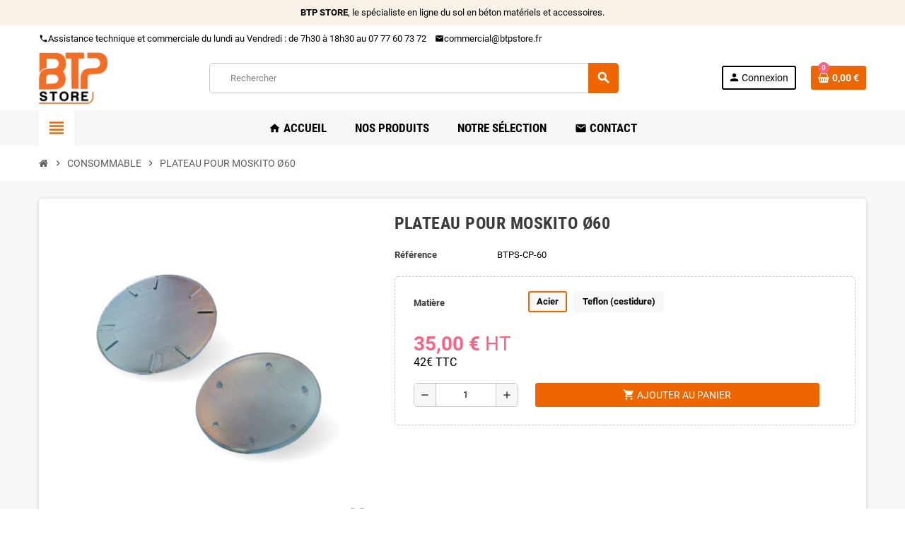

--- FILE ---
content_type: text/html; charset=utf-8
request_url: https://btpstore.fr/consommable/78-plateau-pour-moskito-o60.html
body_size: 12308
content:
<!doctype html>
<html lang="fr">
  <head>
    
      
  <meta charset="utf-8">
  <meta name="theme-color" content="#f9f2e8">


  <meta http-equiv="x-ua-compatible" content="ie=edge">



  <link rel="canonical" href="https://btpstore.fr/consommable/78-plateau-pour-moskito-o60.html">

  <title>PLATEAU POUR MOSKITO Ø60</title>
  <meta name="description" content="Plateau á talocher diamètre 60 pour truelle mécanique Moskito Ø60. Plus d&#039;informations sur notre site en cliquant ici.">
  <meta name="keywords" content="">
      
                  <link rel="alternate" href="https://btpstore.fr/consommable/78-plateau-pour-moskito-o60.html" hreflang="fr">
            



  <meta name="viewport" content="width=device-width, initial-scale=1, shrink-to-fit=no">



  <link rel="icon" type="image/vnd.microsoft.icon" href="/img/favicon.ico?1649919380">
  <link rel="shortcut icon" type="image/x-icon" href="/img/favicon.ico?1649919380">



    <link rel="stylesheet" href="https://btpstore.fr/themes/ZOneTheme/assets/css/theme.css" type="text/css" media="all">
  <link rel="stylesheet" href="https://btpstore.fr/modules/ps_socialfollow/views/css/ps_socialfollow.css" type="text/css" media="all">
  <link rel="stylesheet" href="https://btpstore.fr/js/jquery/ui/themes/base/minified/jquery-ui.min.css" type="text/css" media="all">
  <link rel="stylesheet" href="https://btpstore.fr/js/jquery/ui/themes/base/minified/jquery.ui.theme.min.css" type="text/css" media="all">
  <link rel="stylesheet" href="https://btpstore.fr/themes/ZOneTheme/assets/css/custom.css" type="text/css" media="all">




    <script type="text/javascript">
        var prestashop = {"cart":{"products":[],"totals":{"total":{"type":"total","label":"Total","amount":0,"value":"0,00\u00a0\u20ac"},"total_including_tax":{"type":"total","label":"Total TTC","amount":0,"value":"0,00\u00a0\u20ac"},"total_excluding_tax":{"type":"total","label":"Total HT :","amount":0,"value":"0,00\u00a0\u20ac"}},"subtotals":{"products":{"type":"products","label":"Sous-total","amount":0,"value":"0,00\u00a0\u20ac"},"discounts":null,"shipping":{"type":"shipping","label":"Livraison","amount":0,"value":"Tarif variable"},"tax":null},"products_count":0,"summary_string":"0 articles","vouchers":{"allowed":1,"added":[]},"discounts":[],"minimalPurchase":0,"minimalPurchaseRequired":""},"currency":{"name":"Euro","iso_code":"EUR","iso_code_num":"978","sign":"\u20ac"},"customer":{"lastname":null,"firstname":null,"email":null,"birthday":null,"newsletter":null,"newsletter_date_add":null,"optin":null,"website":null,"company":null,"siret":null,"ape":null,"is_logged":false,"gender":{"type":null,"name":null},"addresses":[]},"language":{"name":"Fran\u00e7ais (French)","iso_code":"fr","locale":"fr-FR","language_code":"fr","is_rtl":"0","date_format_lite":"d\/m\/Y","date_format_full":"d\/m\/Y H:i:s","id":1},"page":{"title":"","canonical":null,"meta":{"title":"PLATEAU POUR MOSKITO \u00d860","description":"Plateau \u00e1 talocher diam\u00e8tre 60 pour truelle m\u00e9canique Moskito \u00d860. Plus d'informations sur notre site en cliquant ici.","keywords":"","robots":"index"},"page_name":"product","body_classes":{"lang-fr":true,"lang-rtl":false,"country-FR":true,"currency-EUR":true,"layout-full-width":true,"page-product":true,"tax-display-enabled":true,"product-id-78":true,"product-PLATEAU POUR MOSKITO \u00d860":true,"product-id-category-26":true,"product-id-manufacturer-0":true,"product-id-supplier-0":true,"product-available-for-order":true},"admin_notifications":[]},"shop":{"name":"BTP STORE","logo":"\/img\/kdis-logo-1618316466.jpg","stores_icon":"\/img\/logo_stores.png","favicon":"\/img\/favicon.ico"},"urls":{"base_url":"https:\/\/btpstore.fr\/","current_url":"https:\/\/btpstore.fr\/consommable\/78-plateau-pour-moskito-o60.html","shop_domain_url":"https:\/\/btpstore.fr","img_ps_url":"https:\/\/btpstore.fr\/img\/","img_cat_url":"https:\/\/btpstore.fr\/img\/c\/","img_lang_url":"https:\/\/btpstore.fr\/img\/l\/","img_prod_url":"https:\/\/btpstore.fr\/img\/p\/","img_manu_url":"https:\/\/btpstore.fr\/img\/m\/","img_sup_url":"https:\/\/btpstore.fr\/img\/su\/","img_ship_url":"https:\/\/btpstore.fr\/img\/s\/","img_store_url":"https:\/\/btpstore.fr\/img\/st\/","img_col_url":"https:\/\/btpstore.fr\/img\/co\/","img_url":"https:\/\/btpstore.fr\/themes\/ZOneTheme\/assets\/img\/","css_url":"https:\/\/btpstore.fr\/themes\/ZOneTheme\/assets\/css\/","js_url":"https:\/\/btpstore.fr\/themes\/ZOneTheme\/assets\/js\/","pic_url":"https:\/\/btpstore.fr\/upload\/","pages":{"address":"https:\/\/btpstore.fr\/adresse","addresses":"https:\/\/btpstore.fr\/adresses","authentication":"https:\/\/btpstore.fr\/connexion","cart":"https:\/\/btpstore.fr\/panier","category":"https:\/\/btpstore.fr\/index.php?controller=category","cms":"https:\/\/btpstore.fr\/index.php?controller=cms","contact":"https:\/\/btpstore.fr\/nous-contacter","discount":"https:\/\/btpstore.fr\/reduction","guest_tracking":"https:\/\/btpstore.fr\/suivi-commande-invite","history":"https:\/\/btpstore.fr\/historique-commandes","identity":"https:\/\/btpstore.fr\/identite","index":"https:\/\/btpstore.fr\/","my_account":"https:\/\/btpstore.fr\/mon-compte","order_confirmation":"https:\/\/btpstore.fr\/confirmation-commande","order_detail":"https:\/\/btpstore.fr\/index.php?controller=order-detail","order_follow":"https:\/\/btpstore.fr\/suivi-commande","order":"https:\/\/btpstore.fr\/commande","order_return":"https:\/\/btpstore.fr\/index.php?controller=order-return","order_slip":"https:\/\/btpstore.fr\/avoirs","pagenotfound":"https:\/\/btpstore.fr\/page-introuvable","password":"https:\/\/btpstore.fr\/recuperation-mot-de-passe","pdf_invoice":"https:\/\/btpstore.fr\/index.php?controller=pdf-invoice","pdf_order_return":"https:\/\/btpstore.fr\/index.php?controller=pdf-order-return","pdf_order_slip":"https:\/\/btpstore.fr\/index.php?controller=pdf-order-slip","prices_drop":"https:\/\/btpstore.fr\/promotions","product":"https:\/\/btpstore.fr\/index.php?controller=product","search":"https:\/\/btpstore.fr\/recherche","sitemap":"https:\/\/btpstore.fr\/plan du site","stores":"https:\/\/btpstore.fr\/magasins","supplier":"https:\/\/btpstore.fr\/fournisseur","register":"https:\/\/btpstore.fr\/connexion?create_account=1","order_login":"https:\/\/btpstore.fr\/commande?login=1"},"alternative_langs":{"fr":"https:\/\/btpstore.fr\/consommable\/78-plateau-pour-moskito-o60.html"},"theme_assets":"\/themes\/ZOneTheme\/assets\/","actions":{"logout":"https:\/\/btpstore.fr\/?mylogout="},"no_picture_image":{"bySize":{"cart_default":{"url":"https:\/\/btpstore.fr\/img\/p\/fr-default-cart_default.jpg","width":90,"height":90},"small_default":{"url":"https:\/\/btpstore.fr\/img\/p\/fr-default-small_default.jpg","width":90,"height":90},"home_default":{"url":"https:\/\/btpstore.fr\/img\/p\/fr-default-home_default.jpg","width":278,"height":278},"medium_default":{"url":"https:\/\/btpstore.fr\/img\/p\/fr-default-medium_default.jpg","width":455,"height":455},"large_default":{"url":"https:\/\/btpstore.fr\/img\/p\/fr-default-large_default.jpg","width":800,"height":800}},"small":{"url":"https:\/\/btpstore.fr\/img\/p\/fr-default-cart_default.jpg","width":90,"height":90},"medium":{"url":"https:\/\/btpstore.fr\/img\/p\/fr-default-home_default.jpg","width":278,"height":278},"large":{"url":"https:\/\/btpstore.fr\/img\/p\/fr-default-large_default.jpg","width":800,"height":800},"legend":""}},"configuration":{"display_taxes_label":true,"display_prices_tax_incl":false,"is_catalog":false,"show_prices":true,"opt_in":{"partner":false},"quantity_discount":{"type":"discount","label":"Remise"},"voucher_enabled":1,"return_enabled":0},"field_required":[],"breadcrumb":{"links":[{"title":"Accueil","url":"https:\/\/btpstore.fr\/"},{"title":"CONSOMMABLE","url":"https:\/\/btpstore.fr\/26-consommable"},{"title":"PLATEAU POUR MOSKITO \u00d860","url":"https:\/\/btpstore.fr\/consommable\/78-plateau-pour-moskito-o60.html"}],"count":3},"link":{"protocol_link":"https:\/\/","protocol_content":"https:\/\/"},"time":1769078101,"static_token":"7ffa150f083bf47dcf03d6fbf84607fc","token":"8b2617961666cd5b61cd16724e1ee792"};
        var varGetFinalDateController = "https:\/\/btpstore.fr\/module\/zonethememanager\/getFinalDate";
        var varGetFinalDateMiniatureController = "https:\/\/btpstore.fr\/module\/zonethememanager\/getFinalDateMiniature";
        var varPSAjaxCart = 1;
        var varProductCommentGradeController = "https:\/\/btpstore.fr\/module\/zonethememanager\/CommentGrade";
      </script>





  <!-- dh42 CSS Module -->
	<style type="text/css">
		.social-sharing {
  display:none;
}

.main-product-details .product-prices .tax-shipping-delivery-label {
     display:none;
}


.sidebar-header-phone ul li {

   display:none;
}

.sidebar-header-phone {

   display:none;
}

.cookie-message .cookie-message-wrapper {
      display:none;
}
	</style>
<!-- /dh42 CSS Module -->


<style type="text/css">pre, .form-control, .form-control:focus, .input-group-text, .custom-select, .custom-file-label, .custom-file-label:after, body, .btn-teriary, .btn.btn-teriary, .ui-autocomplete.ui-menu .ui-menu-item a, .dropdown select, .dropdown-item, .anav-top, .aone-popupnewsletter {color: #000000} select.form-control:focus::-ms-value, .custom-select:focus::-ms-value {color: #000000} h1, h2, h3, h4, h5, h6, .h1, .h2, .h3, .h4, .h5, .h6, .title-block, .column-title, .typo .column-title, .column-title a, .typo .column-title a, .page-heading, .page-subheading, .nav-tabs .nav-item .nav-link.active:focus, .nav-tabs .nav-item .nav-link.active:hover, .aone-tabs .dot-line-tabs .dot-line, label, .label, .nav-item .nav-link, .nav-item .nav-link.active, .product-name, .product-accordions .panel .panel-heading .panel-title a, .anav-top .amenu-link, #footer .footer-main .h4, .banner1 span:not(.btn) {color: #3b3b3b} a, .btn-outline-primary, .btn-outline-primary.disabled, .btn-outline-primary:disabled, .btn-link, .page-link, .text-primary, .products-selection .total-products p, .products-selection .products-sort-order .product-display .display-select .selected, #header .left-nav-trigger .left-nav-icon, #footer .footer-about-us .fa, #footer .footer-about-us .material-icons, .feature .material-icons, .feature .fa, .feature2 a:hover {color: #ef6600} .btn-primary, .btn-primary.disabled, .btn-primary:disabled, .btn-outline-primary:hover, .btn-outline-primary:not(:disabled):not(.disabled):active, .btn-outline-primary:not(:disabled):not(.disabled).active, .show > .btn-outline-primary.dropdown-toggle, .nav-pills .nav-link.active, .nav-pills .show > .nav-link, .page-item.active .page-link, .badge-primary, .progress-bar, .list-group-item.active, .bg-primary, .btn.btn-primary, .btn.btn-primary.disabled, .btn.btn-primary:disabled, .group-span-filestyle .btn-default, .group-span-filestyle .bootstrap-touchspin .btn-touchspin, .bootstrap-touchspin .group-span-filestyle .btn-touchspin, .pagination .page-list .current a, .add-to-cart, .add-to-cart.disabled, .add-to-cart:disabled, .sidebar-currency .currency-list .current .dropdown-item, .sidebar-language .language-list .current .dropdown-item, .pace .pace-progress, .pace-bounce .pace-activity, #header .mobile-header-version .mobile-menu-icon, .banner3:hover, #product-comments-list-pagination ul li.active span {background-color: #ef6600} .btn-primary, .btn-primary.disabled, .btn-primary:disabled, .btn-outline-primary, .btn-outline-primary:hover, .btn-outline-primary:not(:disabled):not(.disabled):active, .btn-outline-primary:not(:disabled):not(.disabled).active, .show > .btn-outline-primary.dropdown-toggle, .page-item.active .page-link, .list-group-item.active, .border-primary, .product-combinations .combination-item.active .switch-cbnt, .product-swatches .swatches-list > li.selected > span, .pace .pace-activity {border-color: #ef6600} .btn-primary:hover, .btn-primary:focus, .btn.btn-primary:hover, .btn-primary:not(:disabled):not(.disabled):active, .btn-primary:not(:disabled):not(.disabled).active, .btn.btn-primary:not(:disabled):not(.disabled):active, .btn.btn-primary:not(:disabled):not(.disabled).active, .add-to-cart:hover, .add-to-cart:not(:disabled):not(.disabled):active, .add-to-cart:not(:disabled):not(.disabled).active {background-color: #bc5000} .header-banner, .header-nav, .main-header, .checkout-header-right {color: #000000} .anav-top .amenu-link {color: #000000} .anav-mobile .amenu-link .mobile-toggle-plus .caret-down-icon {border-top-color: #000000} .anav-mobile .amenu-link .mobile-toggle-plus .caret-down-icon {border-bottom-color: #000000} .anav-top .adropdown {color: #5d5d5d} .anav-top .acategory-content .category-subs li a:before {border-color: #5d5d5d} .anav-top .acategory-content .category-title, .anav-top .aproduct-content .product-name, .anav-top .amanufacturer-content .brand-name {color: #3d3d3d} .breadcrumb-wrapper .breadcrumb, .breadcrumb-wrapper .breadcrumb a {color: #5d5d5d} #footer, #footer .label, #footer label {color: #000000} #footer .footer-main .h4, #footer .footer-about-us .fa, #footer .footer-about-us .material-icons {color: #000000} .product-name {color: #000000} </style>

<style type="text/css">#header .header-logo .logo {
  max-height: 73px;
}</style>




    
  <meta property="og:type" content="product">
  <meta property="og:url" content="https://btpstore.fr/consommable/78-plateau-pour-moskito-o60.html">
  <meta property="og:title" content="PLATEAU POUR MOSKITO Ø60">
  <meta property="og:site_name" content="BTP STORE">
  <meta property="og:description" content="Plateau á talocher diamètre 60 pour truelle mécanique Moskito Ø60. Plus d&#039;informations sur notre site en cliquant ici.">
  <meta property="og:image" content="https://btpstore.fr/210-large_default/plateau-pour-moskito-o60.jpg">
      <meta property="product:pretax_price:amount" content="35">
    <meta property="product:pretax_price:currency" content="EUR">
    <meta property="product:price:amount" content="35">
    <meta property="product:price:currency" content="EUR">
        <meta property="product:weight:value" content="5.000000">
    <meta property="product:weight:units" content="kg">
  
    <!-- Global site tag (gtag.js) - Google Analytics -->
<script async src="https://www.googletagmanager.com/gtag/js?id=G-VCRL37FLSM"></script>
<script>
  window.dataLayer = window.dataLayer || [];
  function gtag(){dataLayer.push(arguments);}
  gtag('js', new Date());

  gtag('config', 'G-VCRL37FLSM');
</script>
  </head>

  <body id="product" class="lang-fr country-fr currency-eur layout-full-width page-product tax-display-enabled product-id-78 product-plateau-pour-moskito-60 product-id-category-26 product-id-manufacturer-0 product-id-supplier-0 product-available-for-order   st-wrapper">

    
      
    

    
        <div class="st-menu st-effect-left" data-st-menu>
    <div class="st-menu-close d-flex" data-close-st-menu><i class="material-icons">close</i></div>
    <div class="st-menu-title h4">
      Menu
    </div>

          <div class="js-sidebar-category-tree sidebar-menu" data-categorytree-controller="https://btpstore.fr/module/zonethememanager/categoryTree">
  <div class="waiting-load-categories"></div>
</div>

    
    <div id="js-header-phone-sidebar" class="sidebar-header-phone js-hidden"></div>
    <div id="js-account-sidebar" class="sidebar-account text-center user-info js-hidden"></div>
    <div id="js-language-sidebar" class="sidebar-language js-hidden"></div>
    <div id="js-left-currency-sidebar" class="sidebar-currency js-hidden"></div>
  </div>
    

    <main id="page" class="st-pusher ">

      
              

      <header id="header">
        
          
  <!-- desktop header -->
  <div class="desktop-header-version">
    
      <div class="header-banner clearfix">
        <div class="header-event-banner" >
  <div class="container">
    <div class="header-event-banner-wrapper">
      <p><b>BTP STORE</b>, le spécialiste en ligne du sol en béton matériels et accessoires.</p>
    </div>
  </div>
</div>


      </div>
    

    
      <div class="header-nav clearfix">
        <div class="container">
          <div class="header-nav-wrapper d-flex align-items-center justify-content-between">
            <div class="left-nav d-flex">
              <div class="header-phone js-header-phone-source">
	<ul>
<li style="text-align: center;"><i class="material-icons">phone</i>Assistance technique et commerciale du lundi au Vendredi : de 7h30 à 18h30 au 07 77 60 73 72</li>
<li style="text-align: center;"><a href="mailto:commercial@btpstore.fr"><i class="material-icons">mail</i>commercial@btpstore.fr</a></li>
</ul>
</div>

            </div>
            <div class="right-nav d-flex">
              
            </div>
          </div>
        </div>
      </div>
    

    
      <div class="main-header clearfix">
        <div class="container">
          <div class="header-wrapper d-flex align-items-center">

            
              <div class="header-logo">
                <a href="https://btpstore.fr/" title="BTP STORE">
                                      <img class="logo" src="https://btpstore.fr/img/kdis-logo-1618316466.jpg" alt="BTP STORE" width="106" height="80">
                                  </a>
              </div>
            

            
              <div class="header-right">
                <div class="display-top align-items-center d-flex flex-wrap flex-lg-nowrap justify-content-end">
                  <!-- Block search module TOP -->
<div class="searchbar-wrapper">
  <div id="search_widget" class="js-search-source" data-search-controller-url="//btpstore.fr/recherche">
    <div class="search-widget ui-front">
      <form method="get" action="//btpstore.fr/recherche">
        <input type="hidden" name="controller" value="search">
        <input class="form-control" type="text" name="s" value="" placeholder="Rechercher" aria-label="Rechercher">
        <button type="submit" class="btn-primary">
          <i class="material-icons search">search</i>
        </button>
      </form>
    </div>
  </div>
</div>
<!-- /Block search module TOP -->
<div class="customer-signin-module">
  <div class="user-info">
          <div class="js-account-source">
        <ul>
          <li>
            <div class="account-link">
              <a
                href="https://btpstore.fr/mon-compte"
                title="Identifiez-vous"
                rel="nofollow"
              >
                <i class="material-icons">person</i><span>Connexion</span>
              </a>
            </div>
          </li>
        </ul>
      </div>
      </div>
</div><div class="shopping-cart-module">
  <div class="blockcart cart-preview" data-refresh-url="//btpstore.fr/module/ps_shoppingcart/ajax" data-sidebar-cart-trigger>
    <ul class="cart-header">
      <li data-header-cart-source>
        <a rel="nofollow" href="//btpstore.fr/panier?action=show" class="cart-link btn-primary">
          <span class="cart-design"><i class="fa fa-shopping-basket" aria-hidden="true"></i><span class="cart-products-count">0</span></span>
          <span class="cart-total-value">0,00 €</span>
        </a>
      </li>
    </ul>

          <div class="cart-dropdown" data-shopping-cart-source>
  <div class="cart-dropdown-wrapper">
    <div class="cart-title h4">Panier</div>
          <div class="no-items">
        Il n'y a plus d'articles dans votre panier
      </div>
      </div>
  <div class="js-cart-update-quantity page-loading-overlay cart-overview-loading">
    <div class="page-loading-backdrop d-flex align-items-center justify-content-center">
      <span class="uil-spin-css"><span><span></span></span><span><span></span></span><span><span></span></span><span><span></span></span><span><span></span></span><span><span></span></span><span><span></span></span><span><span></span></span></span>
    </div>
  </div>
</div>
      </div>
</div>

                </div>
              </div>
            

          </div>
        </div>
      </div>
    

    
      <div class="header-bottom clearfix">
        <div class="header-main-menu" id="header-main-menu" data-sticky-menu>
          <div class="container">
            <div class="header-main-menu-wrapper">
                              <div class="left-nav-trigger" data-left-nav-trigger>
                  <div class="left-nav-icon d-flex align-items-center justify-content-center">
                    <i class="material-icons">view_headline</i>
                  </div>
                </div>
                            <div class="sticky-icon-cart" data-sticky-cart data-sidebar-cart-trigger></div>
                <div id="amegamenu" class="">
    <ul class="anav-top js-ajax-mega-menu" data-ajax-dropdown-controller="https://btpstore.fr/module/zonemegamenu/menuDropdownContent">
              <li class="amenu-item mm1  ">
          <a href="https://btpstore.fr/" class="amenu-link" >                        <span><i class="material-icons">home</i> Accueil</span>
                      </a>
                  </li>
              <li class="amenu-item mm10 plex ">
          <span class="amenu-link">                        <span>NOS PRODUITS</span>
                      </span>
                      <div class="adropdown adrd2">
              <div class="js-dropdown-content" data-menu-id="10"></div>
            </div>
                  </li>
              <li class="amenu-item mm5 plex ">
          <a href="#" class="amenu-link" >                        <span>Notre sélection</span>
                      </a>
                      <div class="adropdown adrd4">
              <div class="js-dropdown-content" data-menu-id="5"></div>
            </div>
                  </li>
              <li class="amenu-item mm11  ">
          <a href="https://btpstore.fr/nous-contacter" class="amenu-link" >                        <span><i class="material-icons">mail</i> Contact</span>
                      </a>
                  </li>
          </ul>
  </div>

            </div>
          </div>
        </div>
      </div>
    
  </div>



        
      </header>

      <section id="wrapper">

        
          
<nav class="breadcrumb-wrapper ">
  <div class="container">
    <ol class="breadcrumb" data-depth="3" itemscope itemtype="https://schema.org/BreadcrumbList">
              
                      <li class="breadcrumb-item" itemprop="itemListElement" itemscope itemtype="https://schema.org/ListItem">
                            <a itemprop="item" href="https://btpstore.fr/">
                                  <i class="fa fa-home home" aria-hidden="true"></i>
                                  <span itemprop="name">Accueil</span>
              </a>
              <meta itemprop="position" content="1">
            </li>
                  
              
                      <li class="breadcrumb-item" itemprop="itemListElement" itemscope itemtype="https://schema.org/ListItem">
                              <span class="separator material-icons">chevron_right</span>
                            <a itemprop="item" href="https://btpstore.fr/26-consommable">
                                  <span itemprop="name">CONSOMMABLE</span>
              </a>
              <meta itemprop="position" content="2">
            </li>
                  
              
                      <li class="breadcrumb-item" itemprop="itemListElement" itemscope itemtype="https://schema.org/ListItem">
                              <span class="separator material-icons">chevron_right</span>
                            <a itemprop="item" href="https://btpstore.fr/consommable/78-plateau-pour-moskito-o60.html">
                                  <span itemprop="name">PLATEAU POUR MOSKITO Ø60</span>
              </a>
              <meta itemprop="position" content="3">
            </li>
                  
          </ol>
  </div>
</nav>
        

        
          
<aside id="notifications">
  <div class="container">
    
    
    
      </div>
</aside>
        

        

        

        
          <div class="main-content">
            <div class="container">
              <div class="row ">

                

                
<div id="center-column" class="center-column col-12">
  <div class="center-wrapper">
    

    
<section itemscope itemtype="https://schema.org/Product">

  
    <div class="main-product-details shadow-box md-bottom" id="mainProduct">
                          
      <div class="row">
        
          <div class="product-left col-12 col-md-5 ">
            <section class="product-left-content">
              
                <div class="images-container">
  <div class="images-container-wrapper js-enable-zoom-image">
          <meta itemprop="image" content="https://btpstore.fr/210-medium_default/plateau-pour-moskito-o60.jpg" />

              
          <div class="product-cover sm-bottom">
            <img
              src = "https://btpstore.fr/210-medium_default/plateau-pour-moskito-o60.jpg"
              class = "img-fluid js-qv-product-cover js-main-zoom"
              alt = "PLATEAU POUR MOSKITO Ø60"
              data-zoom-image = "https://btpstore.fr/210-large_default/plateau-pour-moskito-o60.jpg"
              data-id-image = "210"
              width = "455"
              height = "455"
            >
            <div class="layer d-flex align-items-center justify-content-center">
              <span class="zoom-in js-mfp-button"><i class="material-icons">zoom_out_map</i></span>
            </div>
          </div>
        

        
          <div class="thumbs-list ">
  <div class="flex-scrollbox-wrapper js-product-thumbs-scrollbox">
    <ul class="product-images" id="js-zoom-gallery">
              <li class="thumb-container">
          <a
            class="thumb js-thumb selected"
            data-image="https://btpstore.fr/210-medium_default/plateau-pour-moskito-o60.jpg"
            data-zoom-image="https://btpstore.fr/210-large_default/plateau-pour-moskito-o60.jpg"
            data-id-image="210"
          >
            <img
              src = "https://btpstore.fr/210-small_default/plateau-pour-moskito-o60.jpg"
              alt = "PLATEAU POUR MOSKITO Ø60"
              class = "img-fluid"
              width = "90"
              height = "90"
            >
          </a>
        </li>
              <li class="thumb-container">
          <a
            class="thumb js-thumb "
            data-image="https://btpstore.fr/275-medium_default/plateau-pour-moskito-o60.jpg"
            data-zoom-image="https://btpstore.fr/275-large_default/plateau-pour-moskito-o60.jpg"
            data-id-image="275"
          >
            <img
              src = "https://btpstore.fr/275-small_default/plateau-pour-moskito-o60.jpg"
              alt = "PLATEAU POUR MOSKITO Ø60"
              class = "img-fluid"
              width = "90"
              height = "90"
            >
          </a>
        </li>
          </ul>
  </div>

  <div class="scroll-box-arrows">
    <i class="material-icons left">chevron_left</i>
    <i class="material-icons right">chevron_right</i>
  </div>
</div>
        
            </div>

  
</div>
              

              

              
                
              
            </section>
          </div>
        

        
          <div class="product-right col-12 col-md-7 ">
            <section class="product-right-content">
              
                
                  <h1 class="page-heading" itemprop="name">PLATEAU POUR MOSKITO Ø60</h1>
                
              

              <div class="row">
                <div class="col-12 ">
                  <div class="product-attributes mb-2 js-product-attributes-destination"></div>

                  <div class="product-availability-top mb-3 js-product-availability-destination"></div>

                  
                    <div class="product-out-of-stock">
                      
                    </div>
                  

                  
                    <div id="product-description-short-78" class="product-description-short typo sm-bottom" itemprop="description">
                      
                    </div>
                  

                  
<div class="product-information light-box-bg sm-bottom">
  
  <div class="product-actions">
    
      <form action="https://btpstore.fr/panier" method="post" id="add-to-cart-or-refresh">
        <input type="hidden" name="token" value="7ffa150f083bf47dcf03d6fbf84607fc">
        <input type="hidden" name="id_product" value="78" id="product_page_product_id">
        <input type="hidden" name="id_customization" value="0" id="product_customization_id">

        
          
<div class="product-variants">
  
      
  
  
          <div class="product-swatches">
            <div class="product-swatches-item row">
        <label class="form-control-label col-12 col-md-3">Matière</label>

        <div class="col-12 col-md-9">
                      <ul class="swatches-list" data-id-group="16">
                              <li class="js-swatch-item selected" data-id-attribute="101"><span>Acier</span></li>
                              <li class="js-swatch-item " data-id-attribute="102"><span>Teflon (cestidure)</span></li>
                          </ul>

                  </div>
      </div>
      </div>
      

  <div class="product-variants-wrapper sm-bottom d-none">
                  <div class="product-variants-item row">
          <label class="form-control-label col-3">Matière</label>

          <div class="attribute-list col-9">
                          <select
                id="group_16"
                data-product-attribute="16"
                name="group[16]"
                class="form-control form-control-select select-group"
              >
                                  <option value="101" title="Acier" selected="selected">Acier</option>
                                  <option value="102" title="Teflon (cestidure)">Teflon (cestidure)</option>
                              </select>
                      </div>
        </div>
            </div>
</div>
        

        
                  

        
          <section class="product-discounts">
</section>


        

        
            <div class="product-prices sm-bottom">
    
      <div
        itemprop="offers"
        itemscope
        itemtype="https://schema.org/Offer"
        class="product-prices-wrapper d-flex flex-wrap align-items-center"
      >
        <meta itemprop="priceValidUntil" content="2026-02-06"/>
        <meta itemprop="availability" content="https://schema.org/PreOrder"/>
        <meta itemprop="priceCurrency" content="EUR"/>
        <meta itemprop="price" content="35"/>
        <link itemprop="url" href="https://btpstore.fr/consommable/78-plateau-pour-moskito-o60.html"/>

        <span class="price product-price"><span class="current-price">35,00 €</span> <span class="tax-label-next-price">TTC</span></span>
        
                  

        
        <span class="w-100 show-more-without-taxes">35,00 € <span class="tax-label-next-price">(HT)</span></span><span class="product-price">&nbsp;HT
      </div>
    

    
          
   42€ TTC



    
          

    
          

    

    <div class="tax-shipping-delivery-label">
              <span class="labels-tax-long tax-label">HT</span>
            
      
                        </div>

      </div>
        

                  <div class="js-product-countdown" data-specific-prices-to=""></div>
        
        
          <div class="product-add-to-cart ">
    
          <div class="product-quantity inline-style d-flex align-items-center">
        
          <div class="product-quantity-touchspin">
            <div class="qty">
              <input
                type="number"
                name="qty"
                id="quantity_wanted"
                value="1"
                class="form-control"
                min="1"
                aria-label="Quantité"
              />
            </div>
          </div>
        

        
          <div class="add">
            <button
              class="btn add-to-cart"
              data-button-action="add-to-cart"
              type="submit"
                          >
              <i class="material-icons shopping-cart">shopping_cart</i><span>Ajouter au panier</span>
              <span class="js-waitting-add-to-cart page-loading-overlay add-to-cart-loading">
                <span class="page-loading-backdrop d-flex align-items-center justify-content-center">
                  <span class="uil-spin-css"><span><span></span></span><span><span></span></span><span><span></span></span><span><span></span></span><span><span></span></span><span><span></span></span><span><span></span></span><span><span></span></span></span>
                </span>
              </span>
            </button>
          </div>
        
      </div>

      

      
        <div class="product-minimal-quantity">
                  </div>
      

    
    
          
  </div>
        

        

      </form>
    
  </div>
</div><!-- /product-information -->

                  
                    <div class="product-additional-info">
  
</div>
                  

                  
                </div>

                              </div>

              
                <div class="reassurance-hook">
                  
                </div>
              
            </section><!-- /product-right-content -->
          </div><!-- /product-right -->
        
      </div><!-- /row -->

      <div class="js-product-refresh-pending-query page-loading-overlay main-product-details-loading">
        <div class="page-loading-backdrop d-flex align-items-center justify-content-center">
          <span class="uil-spin-css"><span><span></span></span><span><span></span></span><span><span></span></span><span><span></span></span><span><span></span></span><span><span></span></span><span><span></span></span><span><span></span></span></span>
        </div>
      </div>
    </div><!-- /main-product-details -->
  

  
    <div class="main-product-bottom md-bottom">
              <div class="product-tabs">
  <ul class="nav nav-tabs flex-lg-nowrap">
                  </ul>
  <div class="tab-content light-box-bg">
    <div id="collapseDescription" class="product-description-block tab-pane fade ">
      <div class="panel-content">
        
  <div class="product-description typo"></div>

      </div>
    </div>
    <div id="collapseDetails" class="product-features-block tab-pane fade ">
      <div class="panel-content">
        
  <div class="product-details" id="product-details" data-product="{&quot;id_shop_default&quot;:&quot;1&quot;,&quot;id_manufacturer&quot;:&quot;0&quot;,&quot;id_supplier&quot;:&quot;0&quot;,&quot;reference&quot;:&quot;&quot;,&quot;is_virtual&quot;:&quot;0&quot;,&quot;delivery_in_stock&quot;:&quot;&quot;,&quot;delivery_out_stock&quot;:&quot;&quot;,&quot;id_category_default&quot;:&quot;26&quot;,&quot;on_sale&quot;:&quot;0&quot;,&quot;online_only&quot;:&quot;0&quot;,&quot;ecotax&quot;:0,&quot;minimal_quantity&quot;:&quot;1&quot;,&quot;low_stock_threshold&quot;:null,&quot;low_stock_alert&quot;:&quot;0&quot;,&quot;price&quot;:&quot;35,00\u00a0\u20ac&quot;,&quot;unity&quot;:&quot;&quot;,&quot;unit_price_ratio&quot;:&quot;0.000000&quot;,&quot;additional_shipping_cost&quot;:&quot;0.00&quot;,&quot;customizable&quot;:&quot;0&quot;,&quot;text_fields&quot;:&quot;0&quot;,&quot;uploadable_files&quot;:&quot;0&quot;,&quot;redirect_type&quot;:&quot;301-category&quot;,&quot;id_type_redirected&quot;:&quot;0&quot;,&quot;available_for_order&quot;:&quot;1&quot;,&quot;available_date&quot;:null,&quot;show_condition&quot;:&quot;0&quot;,&quot;condition&quot;:&quot;new&quot;,&quot;show_price&quot;:&quot;1&quot;,&quot;indexed&quot;:&quot;1&quot;,&quot;visibility&quot;:&quot;both&quot;,&quot;cache_default_attribute&quot;:&quot;431&quot;,&quot;advanced_stock_management&quot;:&quot;0&quot;,&quot;date_add&quot;:&quot;2020-11-04 15:34:32&quot;,&quot;date_upd&quot;:&quot;2024-11-13 16:23:14&quot;,&quot;pack_stock_type&quot;:&quot;0&quot;,&quot;meta_description&quot;:&quot;Plateau \u00e1 talocher diam\u00e8tre 60 pour truelle m\u00e9canique Moskito \u00d860. Plus d&#039;informations sur notre site en cliquant ici.&quot;,&quot;meta_keywords&quot;:&quot;&quot;,&quot;meta_title&quot;:&quot;PLATEAU POUR MOSKITO \u00d860&quot;,&quot;link_rewrite&quot;:&quot;plateau-pour-moskito-o60&quot;,&quot;name&quot;:&quot;PLATEAU POUR MOSKITO \u00d860&quot;,&quot;description&quot;:&quot;&quot;,&quot;description_short&quot;:&quot;&quot;,&quot;available_now&quot;:&quot;&quot;,&quot;available_later&quot;:&quot;&quot;,&quot;id&quot;:78,&quot;id_product&quot;:78,&quot;out_of_stock&quot;:0,&quot;new&quot;:0,&quot;id_product_attribute&quot;:431,&quot;quantity_wanted&quot;:1,&quot;extraContent&quot;:[],&quot;allow_oosp&quot;:true,&quot;category&quot;:&quot;consommable&quot;,&quot;category_name&quot;:&quot;CONSOMMABLE&quot;,&quot;link&quot;:&quot;https:\/\/btpstore.fr\/consommable\/78-plateau-pour-moskito-o60.html&quot;,&quot;attribute_price&quot;:35,&quot;price_tax_exc&quot;:35,&quot;price_without_reduction&quot;:35,&quot;reduction&quot;:0,&quot;specific_prices&quot;:[],&quot;quantity&quot;:-6,&quot;quantity_all_versions&quot;:-8,&quot;id_image&quot;:&quot;fr-default&quot;,&quot;features&quot;:[],&quot;attachments&quot;:[],&quot;virtual&quot;:0,&quot;pack&quot;:0,&quot;packItems&quot;:[],&quot;nopackprice&quot;:0,&quot;customization_required&quot;:false,&quot;attributes&quot;:{&quot;16&quot;:{&quot;id_attribute&quot;:&quot;101&quot;,&quot;id_attribute_group&quot;:&quot;16&quot;,&quot;name&quot;:&quot;Acier&quot;,&quot;group&quot;:&quot;Mati\u00e8re&quot;,&quot;reference&quot;:&quot;BTPS-CP-60&quot;,&quot;ean13&quot;:&quot;&quot;,&quot;isbn&quot;:&quot;&quot;,&quot;upc&quot;:&quot;&quot;}},&quot;rate&quot;:20,&quot;tax_name&quot;:&quot;TVA FR 20%&quot;,&quot;ecotax_rate&quot;:0,&quot;unit_price&quot;:&quot;&quot;,&quot;customizations&quot;:{&quot;fields&quot;:[]},&quot;id_customization&quot;:0,&quot;is_customizable&quot;:false,&quot;show_quantities&quot;:false,&quot;quantity_label&quot;:&quot;Article&quot;,&quot;quantity_discounts&quot;:[],&quot;customer_group_discount&quot;:0,&quot;images&quot;:[{&quot;bySize&quot;:{&quot;cart_default&quot;:{&quot;url&quot;:&quot;https:\/\/btpstore.fr\/210-cart_default\/plateau-pour-moskito-o60.jpg&quot;,&quot;width&quot;:90,&quot;height&quot;:90},&quot;small_default&quot;:{&quot;url&quot;:&quot;https:\/\/btpstore.fr\/210-small_default\/plateau-pour-moskito-o60.jpg&quot;,&quot;width&quot;:90,&quot;height&quot;:90},&quot;home_default&quot;:{&quot;url&quot;:&quot;https:\/\/btpstore.fr\/210-home_default\/plateau-pour-moskito-o60.jpg&quot;,&quot;width&quot;:278,&quot;height&quot;:278},&quot;medium_default&quot;:{&quot;url&quot;:&quot;https:\/\/btpstore.fr\/210-medium_default\/plateau-pour-moskito-o60.jpg&quot;,&quot;width&quot;:455,&quot;height&quot;:455},&quot;large_default&quot;:{&quot;url&quot;:&quot;https:\/\/btpstore.fr\/210-large_default\/plateau-pour-moskito-o60.jpg&quot;,&quot;width&quot;:800,&quot;height&quot;:800}},&quot;small&quot;:{&quot;url&quot;:&quot;https:\/\/btpstore.fr\/210-cart_default\/plateau-pour-moskito-o60.jpg&quot;,&quot;width&quot;:90,&quot;height&quot;:90},&quot;medium&quot;:{&quot;url&quot;:&quot;https:\/\/btpstore.fr\/210-home_default\/plateau-pour-moskito-o60.jpg&quot;,&quot;width&quot;:278,&quot;height&quot;:278},&quot;large&quot;:{&quot;url&quot;:&quot;https:\/\/btpstore.fr\/210-large_default\/plateau-pour-moskito-o60.jpg&quot;,&quot;width&quot;:800,&quot;height&quot;:800},&quot;legend&quot;:null,&quot;cover&quot;:&quot;1&quot;,&quot;id_image&quot;:&quot;210&quot;,&quot;position&quot;:&quot;1&quot;,&quot;associatedVariants&quot;:[]},{&quot;bySize&quot;:{&quot;cart_default&quot;:{&quot;url&quot;:&quot;https:\/\/btpstore.fr\/275-cart_default\/plateau-pour-moskito-o60.jpg&quot;,&quot;width&quot;:90,&quot;height&quot;:90},&quot;small_default&quot;:{&quot;url&quot;:&quot;https:\/\/btpstore.fr\/275-small_default\/plateau-pour-moskito-o60.jpg&quot;,&quot;width&quot;:90,&quot;height&quot;:90},&quot;home_default&quot;:{&quot;url&quot;:&quot;https:\/\/btpstore.fr\/275-home_default\/plateau-pour-moskito-o60.jpg&quot;,&quot;width&quot;:278,&quot;height&quot;:278},&quot;medium_default&quot;:{&quot;url&quot;:&quot;https:\/\/btpstore.fr\/275-medium_default\/plateau-pour-moskito-o60.jpg&quot;,&quot;width&quot;:455,&quot;height&quot;:455},&quot;large_default&quot;:{&quot;url&quot;:&quot;https:\/\/btpstore.fr\/275-large_default\/plateau-pour-moskito-o60.jpg&quot;,&quot;width&quot;:800,&quot;height&quot;:800}},&quot;small&quot;:{&quot;url&quot;:&quot;https:\/\/btpstore.fr\/275-cart_default\/plateau-pour-moskito-o60.jpg&quot;,&quot;width&quot;:90,&quot;height&quot;:90},&quot;medium&quot;:{&quot;url&quot;:&quot;https:\/\/btpstore.fr\/275-home_default\/plateau-pour-moskito-o60.jpg&quot;,&quot;width&quot;:278,&quot;height&quot;:278},&quot;large&quot;:{&quot;url&quot;:&quot;https:\/\/btpstore.fr\/275-large_default\/plateau-pour-moskito-o60.jpg&quot;,&quot;width&quot;:800,&quot;height&quot;:800},&quot;legend&quot;:&quot;&quot;,&quot;cover&quot;:null,&quot;id_image&quot;:&quot;275&quot;,&quot;position&quot;:&quot;2&quot;,&quot;associatedVariants&quot;:[]}],&quot;cover&quot;:{&quot;bySize&quot;:{&quot;cart_default&quot;:{&quot;url&quot;:&quot;https:\/\/btpstore.fr\/210-cart_default\/plateau-pour-moskito-o60.jpg&quot;,&quot;width&quot;:90,&quot;height&quot;:90},&quot;small_default&quot;:{&quot;url&quot;:&quot;https:\/\/btpstore.fr\/210-small_default\/plateau-pour-moskito-o60.jpg&quot;,&quot;width&quot;:90,&quot;height&quot;:90},&quot;home_default&quot;:{&quot;url&quot;:&quot;https:\/\/btpstore.fr\/210-home_default\/plateau-pour-moskito-o60.jpg&quot;,&quot;width&quot;:278,&quot;height&quot;:278},&quot;medium_default&quot;:{&quot;url&quot;:&quot;https:\/\/btpstore.fr\/210-medium_default\/plateau-pour-moskito-o60.jpg&quot;,&quot;width&quot;:455,&quot;height&quot;:455},&quot;large_default&quot;:{&quot;url&quot;:&quot;https:\/\/btpstore.fr\/210-large_default\/plateau-pour-moskito-o60.jpg&quot;,&quot;width&quot;:800,&quot;height&quot;:800}},&quot;small&quot;:{&quot;url&quot;:&quot;https:\/\/btpstore.fr\/210-cart_default\/plateau-pour-moskito-o60.jpg&quot;,&quot;width&quot;:90,&quot;height&quot;:90},&quot;medium&quot;:{&quot;url&quot;:&quot;https:\/\/btpstore.fr\/210-home_default\/plateau-pour-moskito-o60.jpg&quot;,&quot;width&quot;:278,&quot;height&quot;:278},&quot;large&quot;:{&quot;url&quot;:&quot;https:\/\/btpstore.fr\/210-large_default\/plateau-pour-moskito-o60.jpg&quot;,&quot;width&quot;:800,&quot;height&quot;:800},&quot;legend&quot;:null,&quot;cover&quot;:&quot;1&quot;,&quot;id_image&quot;:&quot;210&quot;,&quot;position&quot;:&quot;1&quot;,&quot;associatedVariants&quot;:[]},&quot;has_discount&quot;:false,&quot;discount_type&quot;:null,&quot;discount_percentage&quot;:null,&quot;discount_percentage_absolute&quot;:null,&quot;discount_amount&quot;:null,&quot;discount_amount_to_display&quot;:null,&quot;price_amount&quot;:35,&quot;unit_price_full&quot;:&quot;&quot;,&quot;show_availability&quot;:false,&quot;availability_message&quot;:null,&quot;availability_date&quot;:null,&quot;availability&quot;:null}">
    
    <div class="js-product-attributes-source d-none">
      
              

      
                  <div class="attribute-item product-reference">
            <label>Référence</label>
            <span itemprop="sku">BTPS-CP-60</span>
          </div>
              

      
              

      
              

      
              

            
                                                    
    </div>

    
    
          
  </div>

      </div>
    </div>
          </div>
</div><!-- /tabs -->
          </div>
  

  
  

  
          <section class="category-products mb-2">
  <div class="block clearfix">

    <div class="title-block">
      <span>
                  13 produits similaires
              </span>
    </div>
    
    <div class="product-list">
      <div class="product-list-wrapper clearfix grid simple columns-6 columns-slick js-category-products-slider">
                  
<article class="product-miniature" data-id-product="68" data-product-id-category="26" data-product-id-manufacturer="0">
  <div class="product-container product-style pg-onp">
    <div class="first-block">
      <div class="product-thumbnail">
  <a href="https://btpstore.fr/consommable/68-398-lisseuse-o90.html#/32-nombre_de_pales-4_pales/101-matiere-acier" class="product-cover-link">
                              
              <img
          src       = "data:image/svg+xml,%3Csvg%20xmlns=%22http://www.w3.org/2000/svg%22%20viewBox=%220%200%20278%20278%22%3E%3C/svg%3E"
          data-original = "https://btpstore.fr/191-home_default/lisseuse-o90.jpg"
          alt       = "LISSEUSE Ø90"
          title     = "LISSEUSE Ø90"
          class     = "img-fluid js-lazy"
          width     = "278"
          height    = "278"
        >
            </a>
</div>
    </div>

    
      <p class="product-name" title="LISSEUSE Ø90"><a href="https://btpstore.fr/consommable/68-398-lisseuse-o90.html#/32-nombre_de_pales-4_pales/101-matiere-acier">LISSEUSE Ø90</a></p>
    

    
              <div class="product-price-and-shipping d-flex flex-wrap justify-content-center align-items-center">
          <span class="price product-price">30,00 €</span>
                  </div>
          
  </div>
</article>
                  
<article class="product-miniature" data-id-product="83" data-product-id-category="26" data-product-id-manufacturer="0">
  <div class="product-container product-style pg-onp">
    <div class="first-block">
      <div class="product-thumbnail">
  <a href="https://btpstore.fr/consommable/83-plateau-o120.html" class="product-cover-link">
                              
              <img
          src       = "data:image/svg+xml,%3Csvg%20xmlns=%22http://www.w3.org/2000/svg%22%20viewBox=%220%200%20278%20278%22%3E%3C/svg%3E"
          data-original = "https://btpstore.fr/207-home_default/plateau-o120.jpg"
          alt       = "PLATEAU Ø120"
          title     = "PLATEAU Ø120"
          class     = "img-fluid js-lazy"
          width     = "278"
          height    = "278"
        >
            </a>
</div>
    </div>

    
      <p class="product-name" title="PLATEAU Ø120"><a href="https://btpstore.fr/consommable/83-plateau-o120.html">PLATEAU Ø120</a></p>
    

    
              <div class="product-price-and-shipping d-flex flex-wrap justify-content-center align-items-center">
          <span class="price product-price">93,00 €</span>
                  </div>
          
  </div>
</article>
                  
<article class="product-miniature" data-id-product="80" data-product-id-category="26" data-product-id-manufacturer="0">
  <div class="product-container product-style pg-onp">
    <div class="first-block">
      <div class="product-thumbnail">
  <a href="https://btpstore.fr/consommable/80-436-plateau-pour-truelle-o90.html#/101-matiere-acier" class="product-cover-link">
                              
              <img
          src       = "data:image/svg+xml,%3Csvg%20xmlns=%22http://www.w3.org/2000/svg%22%20viewBox=%220%200%20278%20278%22%3E%3C/svg%3E"
          data-original = "https://btpstore.fr/208-home_default/plateau-pour-truelle-o90.jpg"
          alt       = "PLATEAU POUR TRUELLE Ø90"
          title     = "PLATEAU POUR TRUELLE Ø90"
          class     = "img-fluid js-lazy"
          width     = "278"
          height    = "278"
        >
            </a>
</div>
    </div>

    
      <p class="product-name" title="PLATEAU POUR TRUELLE Ø90"><a href="https://btpstore.fr/consommable/80-436-plateau-pour-truelle-o90.html#/101-matiere-acier">PLATEAU POUR TRUELLE Ø90</a></p>
    

    
              <div class="product-price-and-shipping d-flex flex-wrap justify-content-center align-items-center">
          <span class="price product-price">70,00 €</span>
                  </div>
          
  </div>
</article>
                  
<article class="product-miniature" data-id-product="76" data-product-id-category="26" data-product-id-manufacturer="0">
  <div class="product-container product-style pg-onp">
    <div class="first-block">
      <div class="product-thumbnail">
  <a href="https://btpstore.fr/consommable/76-taloches-o90.html" class="product-cover-link">
                              
              <img
          src       = "data:image/svg+xml,%3Csvg%20xmlns=%22http://www.w3.org/2000/svg%22%20viewBox=%220%200%20278%20278%22%3E%3C/svg%3E"
          data-original = "https://btpstore.fr/213-home_default/taloches-o90.jpg"
          alt       = "TALOCHES Ø90"
          title     = "TALOCHES Ø90"
          class     = "img-fluid js-lazy"
          width     = "278"
          height    = "278"
        >
            </a>
</div>
    </div>

    
      <p class="product-name" title="TALOCHES Ø90"><a href="https://btpstore.fr/consommable/76-taloches-o90.html">TALOCHES Ø90</a></p>
    

    
              <div class="product-price-and-shipping d-flex flex-wrap justify-content-center align-items-center">
          <span class="price product-price">40,00 €</span>
                  </div>
          
  </div>
</article>
                  
<article class="product-miniature" data-id-product="69" data-product-id-category="26" data-product-id-manufacturer="0">
  <div class="product-container product-style pg-onp">
    <div class="first-block">
      <div class="product-thumbnail">
  <a href="https://btpstore.fr/consommable/69-402-lisseuse-o120.html#/32-nombre_de_pales-4_pales/101-matiere-acier" class="product-cover-link">
                              
              <img
          src       = "data:image/svg+xml,%3Csvg%20xmlns=%22http://www.w3.org/2000/svg%22%20viewBox=%220%200%20278%20278%22%3E%3C/svg%3E"
          data-original = "https://btpstore.fr/190-home_default/lisseuse-o120.jpg"
          alt       = "LISSEUSE Ø120"
          title     = "LISSEUSE Ø120"
          class     = "img-fluid js-lazy"
          width     = "278"
          height    = "278"
        >
            </a>
</div>
    </div>

    
      <p class="product-name" title="LISSEUSE Ø120"><a href="https://btpstore.fr/consommable/69-402-lisseuse-o120.html#/32-nombre_de_pales-4_pales/101-matiere-acier">LISSEUSE Ø120</a></p>
    

    
              <div class="product-price-and-shipping d-flex flex-wrap justify-content-center align-items-center">
          <span class="price product-price">30,00 €</span>
                  </div>
          
  </div>
</article>
                  
<article class="product-miniature" data-id-product="64" data-product-id-category="26" data-product-id-manufacturer="0">
  <div class="product-container product-style pg-onp">
    <div class="first-block">
      <div class="product-thumbnail">
  <a href="https://btpstore.fr/consommable/64-560-lisseuses-o60.html#/32-nombre_de_pales-4_pales/101-matiere-acier" class="product-cover-link">
                              
              <img
          src       = "data:image/svg+xml,%3Csvg%20xmlns=%22http://www.w3.org/2000/svg%22%20viewBox=%220%200%20278%20278%22%3E%3C/svg%3E"
          data-original = "https://btpstore.fr/239-home_default/lisseuses-o60.jpg"
          alt       = "LISSEUSES Ø60"
          title     = "LISSEUSES Ø60"
          class     = "img-fluid js-lazy"
          width     = "278"
          height    = "278"
        >
            </a>
</div>
    </div>

    
      <p class="product-name" title="LISSEUSES Ø60"><a href="https://btpstore.fr/consommable/64-560-lisseuses-o60.html#/32-nombre_de_pales-4_pales/101-matiere-acier">LISSEUSES Ø60</a></p>
    

    
              <div class="product-price-and-shipping d-flex flex-wrap justify-content-center align-items-center">
          <span class="price product-price">19,00 €</span>
                  </div>
          
  </div>
</article>
                  
<article class="product-miniature" data-id-product="79" data-product-id-category="26" data-product-id-manufacturer="0">
  <div class="product-container product-style pg-onp">
    <div class="first-block">
      <div class="product-thumbnail">
  <a href="https://btpstore.fr/consommable/79-433-plateau-pour-moskito-o75.html#/101-matiere-acier" class="product-cover-link">
                              
              <img
          src       = "data:image/svg+xml,%3Csvg%20xmlns=%22http://www.w3.org/2000/svg%22%20viewBox=%220%200%20278%20278%22%3E%3C/svg%3E"
          data-original = "https://btpstore.fr/209-home_default/plateau-pour-moskito-o75.jpg"
          alt       = "PLATEAU POUR MOSKITO Ø75"
          title     = "PLATEAU POUR MOSKITO Ø75"
          class     = "img-fluid js-lazy"
          width     = "278"
          height    = "278"
        >
            </a>
</div>
    </div>

    
      <p class="product-name" title="PLATEAU POUR MOSKITO Ø75"><a href="https://btpstore.fr/consommable/79-433-plateau-pour-moskito-o75.html#/101-matiere-acier">PLATEAU POUR MOSKITO Ø75</a></p>
    

    
              <div class="product-price-and-shipping d-flex flex-wrap justify-content-center align-items-center">
          <span class="price product-price">40,00 €</span>
                  </div>
          
  </div>
</article>
                  
<article class="product-miniature" data-id-product="173" data-product-id-category="26" data-product-id-manufacturer="0">
  <div class="product-container product-style pg-onp">
    <div class="first-block">
      <div class="product-thumbnail">
  <a href="https://btpstore.fr/consommable/173-disque-tyrolit-o350-pour-beton-frais-fsmg4-alesage-254.html" class="product-cover-link">
                              
              <img
          src       = "data:image/svg+xml,%3Csvg%20xmlns=%22http://www.w3.org/2000/svg%22%20viewBox=%220%200%20278%20278%22%3E%3C/svg%3E"
          data-original = "https://btpstore.fr/176-home_default/disque-tyrolit-o350-pour-beton-frais-fsmg4-alesage-254.jpg"
          alt       = "Disque Tyrolit Ø350 pour béton frais FSMG4 **** alésage 25,4"
          title     = "Disque Tyrolit Ø350 pour béton frais FSMG4 **** alésage 25,4"
          class     = "img-fluid js-lazy"
          width     = "278"
          height    = "278"
        >
            </a>
</div>
    </div>

    
      <p class="product-name" title="Disque Tyrolit Ø350 pour béton frais FSMG4 **** alésage 25,4"><a href="https://btpstore.fr/consommable/173-disque-tyrolit-o350-pour-beton-frais-fsmg4-alesage-254.html">Disque Tyrolit Ø350 pour béton frais FSMG4 **** alésage 25,4</a></p>
    

    
              <div class="product-price-and-shipping d-flex flex-wrap justify-content-center align-items-center">
          <span class="price product-price">220,00 €</span>
                  </div>
          
  </div>
</article>
                  
<article class="product-miniature" data-id-product="172" data-product-id-category="26" data-product-id-manufacturer="0">
  <div class="product-container product-style pg-onp">
    <div class="first-block">
      <div class="product-thumbnail">
  <a href="https://btpstore.fr/consommable/172-disque-tyrolit-o300-pour-beton-frais-fsmg4-alesage-254.html" class="product-cover-link">
                              
              <img
          src       = "data:image/svg+xml,%3Csvg%20xmlns=%22http://www.w3.org/2000/svg%22%20viewBox=%220%200%20278%20278%22%3E%3C/svg%3E"
          data-original = "https://btpstore.fr/175-home_default/disque-tyrolit-o300-pour-beton-frais-fsmg4-alesage-254.jpg"
          alt       = "Disque Tyrolit Ø300 pour béton frais FSMG4 **** alésage 25,4"
          title     = "Disque Tyrolit Ø300 pour béton frais FSMG4 **** alésage 25,4"
          class     = "img-fluid js-lazy"
          width     = "278"
          height    = "278"
        >
            </a>
</div>
    </div>

    
      <p class="product-name" title="Disque Tyrolit Ø300 pour béton frais FSMG4 **** alésage 25,4"><a href="https://btpstore.fr/consommable/172-disque-tyrolit-o300-pour-beton-frais-fsmg4-alesage-254.html">Disque Tyrolit Ø300 pour béton frais FSMG4 **** alésage 25,4</a></p>
    

    
              <div class="product-price-and-shipping d-flex flex-wrap justify-content-center align-items-center">
          <span class="price product-price">220,00 €</span>
                  </div>
          
  </div>
</article>
                  
<article class="product-miniature" data-id-product="74" data-product-id-category="26" data-product-id-manufacturer="0">
  <div class="product-container product-style pg-onp">
    <div class="first-block">
      <div class="product-thumbnail">
  <a href="https://btpstore.fr/consommable/74-406-lisseuses-mixtes-combi-o90.html#/32-nombre_de_pales-4_pales/101-matiere-acier/107-mode-classique" class="product-cover-link">
                              
              <img
          src       = "data:image/svg+xml,%3Csvg%20xmlns=%22http://www.w3.org/2000/svg%22%20viewBox=%220%200%20278%20278%22%3E%3C/svg%3E"
          data-original = "https://btpstore.fr/189-home_default/lisseuses-mixtes-combi-o90.jpg"
          alt       = "LISSEUSES MIXTES (COMBI) Ø90"
          title     = "LISSEUSES MIXTES (COMBI) Ø90"
          class     = "img-fluid js-lazy"
          width     = "278"
          height    = "278"
        >
            </a>
</div>
    </div>

    
      <p class="product-name" title="LISSEUSES MIXTES (COMBI) Ø90"><a href="https://btpstore.fr/consommable/74-406-lisseuses-mixtes-combi-o90.html#/32-nombre_de_pales-4_pales/101-matiere-acier/107-mode-classique">LISSEUSES MIXTES (COMBI) Ø90</a></p>
    

    
              <div class="product-price-and-shipping d-flex flex-wrap justify-content-center align-items-center">
          <span class="price product-price">39,00 €</span>
                  </div>
          
  </div>
</article>
                  
<article class="product-miniature" data-id-product="77" data-product-id-category="26" data-product-id-manufacturer="0">
  <div class="product-container product-style pg-onp">
    <div class="first-block">
      <div class="product-thumbnail">
  <a href="https://btpstore.fr/consommable/77-taloches-o120.html" class="product-cover-link">
                              
              <img
          src       = "data:image/svg+xml,%3Csvg%20xmlns=%22http://www.w3.org/2000/svg%22%20viewBox=%220%200%20278%20278%22%3E%3C/svg%3E"
          data-original = "https://btpstore.fr/212-home_default/taloches-o120.jpg"
          alt       = "TALOCHES Ø120"
          title     = "TALOCHES Ø120"
          class     = "img-fluid js-lazy"
          width     = "278"
          height    = "278"
        >
            </a>
</div>
    </div>

    
      <p class="product-name" title="TALOCHES Ø120"><a href="https://btpstore.fr/consommable/77-taloches-o120.html">TALOCHES Ø120</a></p>
    

    
              <div class="product-price-and-shipping d-flex flex-wrap justify-content-center align-items-center">
          <span class="price product-price">45,00 €</span>
                  </div>
          
  </div>
</article>
                  
<article class="product-miniature" data-id-product="75" data-product-id-category="26" data-product-id-manufacturer="0">
  <div class="product-container product-style pg-onp">
    <div class="first-block">
      <div class="product-thumbnail">
  <a href="https://btpstore.fr/consommable/75-414-lisseuses-mixtes-combi-o120.html#/32-nombre_de_pales-4_pales/101-matiere-acier/107-mode-classique" class="product-cover-link">
                              
              <img
          src       = "data:image/svg+xml,%3Csvg%20xmlns=%22http://www.w3.org/2000/svg%22%20viewBox=%220%200%20278%20278%22%3E%3C/svg%3E"
          data-original = "https://btpstore.fr/188-home_default/lisseuses-mixtes-combi-o120.jpg"
          alt       = "LISSEUSES MIXTES (COMBI) Ø120"
          title     = "LISSEUSES MIXTES (COMBI) Ø120"
          class     = "img-fluid js-lazy"
          width     = "278"
          height    = "278"
        >
            </a>
</div>
    </div>

    
      <p class="product-name" title="LISSEUSES MIXTES (COMBI) Ø120"><a href="https://btpstore.fr/consommable/75-414-lisseuses-mixtes-combi-o120.html#/32-nombre_de_pales-4_pales/101-matiere-acier/107-mode-classique">LISSEUSES MIXTES (COMBI) Ø120</a></p>
    

    
              <div class="product-price-and-shipping d-flex flex-wrap justify-content-center align-items-center">
          <span class="price product-price">55,00 €</span>
                  </div>
          
  </div>
</article>
                  
<article class="product-miniature" data-id-product="66" data-product-id-category="26" data-product-id-manufacturer="0">
  <div class="product-container product-style pg-onp">
    <div class="first-block">
      <div class="product-thumbnail">
  <a href="https://btpstore.fr/consommable/66-378-lisseuses-o75.html#/32-nombre_de_pales-4_pales/101-matiere-acier" class="product-cover-link">
                              
              <img
          src       = "data:image/svg+xml,%3Csvg%20xmlns=%22http://www.w3.org/2000/svg%22%20viewBox=%220%200%20278%20278%22%3E%3C/svg%3E"
          data-original = "https://btpstore.fr/187-home_default/lisseuses-o75.jpg"
          alt       = "LISSEUSES Ø75"
          title     = "LISSEUSES Ø75"
          class     = "img-fluid js-lazy"
          width     = "278"
          height    = "278"
        >
            </a>
</div>
    </div>

    
      <p class="product-name" title="LISSEUSES Ø75"><a href="https://btpstore.fr/consommable/66-378-lisseuses-o75.html#/32-nombre_de_pales-4_pales/101-matiere-acier">LISSEUSES Ø75</a></p>
    

    
              <div class="product-price-and-shipping d-flex flex-wrap justify-content-center align-items-center">
          <span class="price product-price">25,00 €</span>
                  </div>
          
  </div>
</article>
              </div>
    </div>

  </div>
</section>

      

  
    <ul
  id="js_mfp_gallery"
  class="d-none"
  data-text-close="Fermer"
  data-text-prev="Précédent"
  data-text-next="Suivant"
>
      <li
      class="js_mfp_gallery_item"
      data-id-image="210"
      data-mfp-src="https://btpstore.fr/210-large_default/plateau-pour-moskito-o60.jpg"
    ></li>
      <li
      class="js_mfp_gallery_item"
      data-id-image="275"
      data-mfp-src="https://btpstore.fr/275-large_default/plateau-pour-moskito-o60.jpg"
    ></li>
  </ul>
  
</section>

    
    
  </div>
</div>


                
                  
              </div><!-- /row -->
            </div><!-- /container -->
          </div><!-- /main-content -->
        

        

        

      </section>

      <footer id="footer">
        
          
  <div class="footer-top clearfix">
    
      <div class="container">
        
      </div>
    
  </div>



  <div class="footer-main clearfix">
    <div class="container">
      <div class="row main-main">
        
          <div class="footer-left col-sm-12 col-md-6 col-lg-4">
              <div class="footer-about-us md-bottom">
    <div class="typo">
      <p class="sm-bottom"><img src="https://btpstore.fr/img/cms/logo-btpstore.png" alt="" width="106" height="80" /></p>
<p><strong>BTP STORE, le spécialiste en ligne du sol en béton matériels et accessoires.</strong></p>
<p><span class="fa fa-phone"></span>Tel: <a href="tel:0777607372">07 77 60 73 72</a></p>
<p><span class="fa fa-envelope"></span>Email : <a href="mailto:commercial@btpstore.fr">commercial@btpstore.fr</a></p>
    </div>
  </div>


  <div class="block-social md-bottom">
    <p class="h4">Nous suivre</p>
    <ul class="social-links">
              <li class="facebook"><a href="https://www.facebook.com/BTP-STORE-106757274684834" title="Facebook" target="_blank" data-toggle="tooltip" data-placement="top" rel="noopener">Facebook</a></li>
              <li class="instagram"><a href="https://www.instagram.com/btp_store_/?hl=fr" title="Instagram" target="_blank" data-toggle="tooltip" data-placement="top" rel="noopener">Instagram</a></li>
          </ul>
  </div>


          </div>
        
        
          <div class="footer-right col-sm-12 col-md-6 col-lg-8">
            <div class="footer-menu js-toggle-linklist-mobile">
  <div class="row">
          <div class="linklist col-12 col-lg-4">
        <p class="h4">Information</p>        <ul>
                      <li><a href="https://btpstore.fr/content/1-livraison" title="Livraison">Livraison</a></li>
                      <li><a href="https://btpstore.fr/content/2-mentions-legales" title="Mentions légales">Mentions légales</a></li>
                      <li><a href="https://btpstore.fr/content/5-paiement-securise" title="Paiement sécurisé">Paiement sécurisé</a></li>
                                <li>
                          <a href="https://btpstore.fr/nous-contacter" title="Contactez-nous">Contactez-nous</a>
                        </li>
                  </ul>
      </div>
        
          <div class="linklist col-12 col-lg-8">
        <div class="row">
<div class="col-12 col-lg-6">
<p class="h4">Votre compte</p>
<ul>
<li><a href="https://btpstore.fr/connexion?back=my-account">Votre compte</a></li>
<li><a href="https://btpstore.fr/historique-commandes">Vos commandes</a></li>
<li><a href="https://btpstore.fr/identite">Vos informations</a></li>
<li><a href="https://btpstore.fr/adresses">Vos adresses</a></li>
</ul>
</div>
<div class="col-12 col-lg-6">
<p class="h4">Notre sélection</p>
<ul>
<li><a href="https://btpstore.fr/28-moskitos">Moskitos</a></li>
<li><a href="https://btpstore.fr/27-truelles-mecaniques">Truelles mécaniques</a></li>
<li><a href="https://btpstore.fr/29-truelles-simples">Truelles simples</a></li>
<li><a href="https://btpstore.fr/30-truelles-doubles">Truelles doubles</a></li>
<li><a href="https://btpstore.fr/25-scie-a-sol">Scies à sol</a></li>
</ul>
<div class="col-12 col-lg-6"></div>
</div>
</div>
      </div>
      </div>
</div>

          </div>
        
      </div>

      
        <div class="row hook-display-footer">
          
        </div>
      
    </div>
  </div>



  <div class="footer-bottom clearfix">
    
      <div class="container">
        <div class="copyright-payment">
  <div class="typo">
    <div class="row align-items-center">
<div class="col-12 col-lg-6">
<p class="text-lg-left m-0">Copyright © 2024 - BTP STORE</p>
<p class="text-lg-left m-0"><img src="https://btpstore.fr/img/cms/logos-paiement.png" alt="" width="300" height="80" /></p>
</div>
</div>
  </div>
</div>

      </div>
    
  </div>


<script>
window.axeptioSettings = {
  clientId: "62b2dc7377acbf26d3f6eb87",
};
 
(function(d, s) {
  var t = d.getElementsByTagName(s)[0], e = d.createElement(s);
  e.async = true; e.src = "//static.axept.io/sdk.js";
  t.parentNode.insertBefore(e, t);
})(document, "script");
</script>        
      </footer>

    </main>

    
        <div id="cookieMessage" class="cookie-message js-cookieMessage">
    <div class="cookie-message-wrapper">
      <div class="cookie-message-content">
        <p>Ce site utilise des cookies. En poursuivant votre navigation sur le site, vous acceptez notre utilisation des cookies.</p>
      </div>
      <a class="cookie-close-button btn js-cookieCloseButton">Acceptez</a>
    </div>
  </div>

  <div id="scrollTopButton" data-scroll-to-top>
    <a class="scroll-button" href="#scroll-to-top" title="Retour en Haut" data-toggle="tooltip" data-placement="top"><i class="fa fa-angle-double-up"></i></a>
  </div>

    

    
          

    <div id="modalMessage" class="modal fade modal-message js-modal-message" tabindex="-1" role="dialog" aria-hidden="true">
  <div class="modal-dialog" role="document">
  <div class="modal-content">
    <div class="modal-header">
      <button type="button" class="close" data-dismiss="modal" aria-label="Close">
        <span aria-hidden="true">&times;</span>
      </button>
    </div>
    <div class="modal-body">
      <div class="alert alert-danger mb-0" role="alert">
        <i class="material-icons">error_outline</i> <span class="js-modal-message-text"></span>
      </div>
    </div>
  </div>
  </div>
</div>
<div class="modal fade simple-modal" id="extraModal" tabindex="-1" role="dialog" aria-hidden="true">
  <div class="modal-dialog modal-lg" role="document">
    <div class="modal-content">
      <div class="modal-header">
        <button type="button" class="close" data-dismiss="modal" aria-label="Close"><span aria-hidden="true">&times;</span></button>
      </div>
      <div class="modal-body">
        <div class="extra-content typo js-modal-extra-content"></div>
      </div>
    </div>
  </div>
</div>

    <div class="st-overlay" data-close-st-menu data-close-st-cart></div>

    

    
      
  <script type="text/javascript" src="https://btpstore.fr/themes/core.js" ></script>
  <script type="text/javascript" src="https://btpstore.fr/themes/ZOneTheme/assets/js/theme.js" ></script>
  <script type="text/javascript" src="https://btpstore.fr/themes/ZOneTheme/modules/ps_emailalerts/js/mailalerts.js" ></script>
  <script type="text/javascript" src="https://btpstore.fr/js/jquery/ui/jquery-ui.min.js" ></script>
  <script type="text/javascript" src="https://btpstore.fr/themes/ZOneTheme/modules/ps_searchbar/ps_searchbar.js" ></script>
  <script type="text/javascript" src="https://btpstore.fr/themes/ZOneTheme/modules/ps_shoppingcart/ps_shoppingcart.js" ></script>
  <script type="text/javascript" src="https://btpstore.fr/themes/ZOneTheme/assets/js/custom.js" ></script>

    

    
      
    

  </body>
</html>

--- FILE ---
content_type: text/html; charset=utf-8
request_url: https://btpstore.fr/module/zonemegamenu/menuDropdownContent
body_size: 1385
content:
{"1":"","5":"<div class=\"dropdown-wrapper\"><div class=\"dropdown-bgimage\"><\/div><div class=\"dropdown-content acot4 dd4 \"><div class=\"content-grid aproduct-content\"><article class=\"aitem\"><div class=\"product-container\"><div class=\"product-thumbnail\"><a href=\"https:\/\/btpstore.fr\/moskitos\/174-538-moskito-barikell-o60.html#\/26-moteur-honda_gx160_55cv\/30-marque-barikell\/32-nombre_de_pales-4_pales\"><img src=  \"https:\/\/btpstore.fr\/178-home_default\/moskito-barikell-o60.jpg\" alt=  \"MOSKITO BARIKELL \u00d860\" title=  \"MOSKITO BARIKELL \u00d860\" class=  \"img-fluid brightness-hover\" width=  \"278\" height=  \"278\"><\/a><\/div><div class=\"product-name\"><a href=\"https:\/\/btpstore.fr\/moskitos\/174-538-moskito-barikell-o60.html#\/26-moteur-honda_gx160_55cv\/30-marque-barikell\/32-nombre_de_pales-4_pales\">MOSKITO BARIKELL \u00d860<\/a><\/div><div class=\"product-price-and-shipping d-flex flex-wrap align-items-center justify-content-center\"><span class=\"price product-price\">1\u00a0440,00\u00a0\u20ac<\/span><\/div><\/div><\/article><article class=\"aitem\"><div class=\"product-container\"><div class=\"product-thumbnail\"><a href=\"https:\/\/btpstore.fr\/truelles-mecaniques\/30-543-truelle-mecanique-barikell-90.html#\/26-moteur-honda_gx160_55cv\/30-marque-barikell\/32-nombre_de_pales-4_pales\"><img src=  \"https:\/\/btpstore.fr\/83-home_default\/truelle-mecanique-barikell-90.jpg\" alt=  \"TRUELLE MECANIQUE BARIKELL 90\" title=  \"TRUELLE MECANIQUE BARIKELL 90\" class=  \"img-fluid brightness-hover\" width=  \"278\" height=  \"278\"><\/a><\/div><div class=\"product-name\"><a href=\"https:\/\/btpstore.fr\/truelles-mecaniques\/30-543-truelle-mecanique-barikell-90.html#\/26-moteur-honda_gx160_55cv\/30-marque-barikell\/32-nombre_de_pales-4_pales\">TRUELLE MECANIQUE BARIKELL 90<\/a><\/div><div class=\"product-price-and-shipping d-flex flex-wrap align-items-center justify-content-center\"><span class=\"price product-price\">1\u00a0900,00\u00a0\u20ac<\/span><\/div><\/div><\/article><article class=\"aitem\"><div class=\"product-container\"><div class=\"product-thumbnail\"><a href=\"https:\/\/btpstore.fr\/truelles-mecaniques\/34-237-bipal-barikell-o75.html#\/30-marque-barikell\/48-nombre_de_pales-8_pales\/51-type_de_pales-pales_non_croisees\/52-moteur-honda_13cv\/66-demarrage-manuel\"><img src=  \"https:\/\/btpstore.fr\/35-home_default\/bipal-barikell-o75.jpg\" alt=  \"BIPAL BARIKELL \u00d875\" title=  \"BIPAL BARIKELL \u00d875\" class=  \"img-fluid brightness-hover\" width=  \"278\" height=  \"278\"><\/a><\/div><div class=\"product-name\"><a href=\"https:\/\/btpstore.fr\/truelles-mecaniques\/34-237-bipal-barikell-o75.html#\/30-marque-barikell\/48-nombre_de_pales-8_pales\/51-type_de_pales-pales_non_croisees\/52-moteur-honda_13cv\/66-demarrage-manuel\">BIPAL BARIKELL \u00d875<\/a><\/div><div class=\"product-price-and-shipping d-flex flex-wrap align-items-center justify-content-center\"><span class=\"price product-price\">5\u00a0520,00\u00a0\u20ac<\/span><\/div><\/div><\/article><article class=\"aitem\"><div class=\"product-container\"><div class=\"product-thumbnail\"><a href=\"https:\/\/btpstore.fr\/scie-a-sol\/54-scie-a-sol-floor-6-barikell.html\"><img src=  \"https:\/\/btpstore.fr\/55-home_default\/scie-a-sol-floor-6-barikell.jpg\" alt=  \"SCIE \u00c0 SOL FLOOR 6 BARIKELL\" title=  \"SCIE \u00c0 SOL FLOOR 6 BARIKELL\" class=  \"img-fluid brightness-hover\" width=  \"278\" height=  \"278\"><\/a><\/div><div class=\"product-name\"><a href=\"https:\/\/btpstore.fr\/scie-a-sol\/54-scie-a-sol-floor-6-barikell.html\">SCIE \u00c0 SOL FLOOR 6 BARIKELL<\/a><\/div><div class=\"product-price-and-shipping d-flex flex-wrap align-items-center justify-content-center\"><span class=\"price product-price\">2\u00a0400,00\u00a0\u20ac<\/span><\/div><\/div><\/article><\/div><\/div><\/div>","10":"<div class=\"dropdown-wrapper\"><div class=\"dropdown-bgimage\"><\/div><div class=\"dropdown-content acot2 dd8 \"><div class=\"content-grid acategory-content \"><div class=\"aitem\"><p class=\"category-title h5\"><a href=\"https:\/\/btpstore.fr\/28-moskitos\"><span>MOSKITOS<\/span><\/a><\/p><\/div><div class=\"aitem\"><p class=\"category-title h5\"><a href=\"https:\/\/btpstore.fr\/27-truelles-mecaniques\"><span>TRUELLES M\u00c9CANIQUES<\/span><\/a><\/p><\/div><div class=\"aitem\"><p class=\"category-title h5\"><a href=\"https:\/\/btpstore.fr\/29-truelles-mecaniques-simples-\"><span>TRUELLES MECANIQUES SIMPLES<\/span><\/a><\/p><\/div><div class=\"aitem\"><p class=\"category-title h5\"><a href=\"https:\/\/btpstore.fr\/30-truelles-mecaniques-doubles\"><span>TRUELLES MECANIQUES DOUBLES<\/span><\/a><\/p><\/div><div class=\"aitem\"><p class=\"category-title h5\"><a href=\"https:\/\/btpstore.fr\/31-moteurs\"><span>MOTEURS<\/span><\/a><\/p><\/div><div class=\"aitem\"><p class=\"category-title h5\"><a href=\"https:\/\/btpstore.fr\/32-accessoires-truelles\"><span>ACCESSOIRES TRUELLES<\/span><\/a><\/p><\/div><div class=\"aitem\"><p class=\"category-title h5\"><a href=\"https:\/\/btpstore.fr\/46-pieces-detachees\"><span>PI\u00c8CES D\u00c9TACH\u00c9ES<\/span><\/a><\/p><\/div><div class=\"aitem\"><p class=\"category-title h5\"><a href=\"https:\/\/btpstore.fr\/25-scie-a-sol\"><span>SCIE \u00c0 SOL<\/span><\/a><\/p><\/div><div class=\"aitem\"><p class=\"category-title h5\"><a href=\"https:\/\/btpstore.fr\/16-decoupeuses-thermiques\"><span>D\u00c9COUPEUSES THERMIQUES<\/span><\/a><\/p><\/div><div class=\"aitem\"><p class=\"category-title h5\"><a href=\"https:\/\/btpstore.fr\/26-consommable\"><span>CONSOMMABLE<\/span><\/a><\/p><\/div><div class=\"aitem\"><p class=\"category-title h5\"><a href=\"https:\/\/btpstore.fr\/33-lisseuses\"><span>LISSEUSES<\/span><\/a><\/p><\/div><div class=\"aitem\"><p class=\"category-title h5\"><a href=\"https:\/\/btpstore.fr\/34-taloches\"><span>TALOCHES<\/span><\/a><\/p><\/div><div class=\"aitem\"><p class=\"category-title h5\"><a href=\"https:\/\/btpstore.fr\/35-plateaux\"><span>PLATEAUX<\/span><\/a><\/p><\/div><div class=\"aitem\"><p class=\"category-title h5\"><a href=\"https:\/\/btpstore.fr\/36-disques\"><span>DISQUES<\/span><\/a><\/p><\/div><div class=\"aitem\"><p class=\"category-title h5\"><a href=\"https:\/\/btpstore.fr\/15-pistolet\"><span>PISTOLET<\/span><\/a><\/p><\/div><div class=\"aitem\"><p class=\"category-title h5\"><a href=\"https:\/\/btpstore.fr\/12-vibreur-a-beton\"><span>VIBREUR A BETON<\/span><\/a><\/p><\/div><div class=\"aitem\"><p class=\"category-title h5\"><a href=\"https:\/\/btpstore.fr\/13-regles-a-bras-regles-vibrantes\"><span>R\u00c8GLES A BRAS &amp; REGLES VIBRANTES<\/span><\/a><\/p><\/div><div class=\"aitem\"><p class=\"category-title h5\"><a href=\"https:\/\/btpstore.fr\/23-pulverisateurs-et-poudreuses\"><span>PULV\u00c9RISATEURS ET POUDREUSES<\/span><\/a><\/p><\/div><div class=\"aitem\"><p class=\"category-title h5\"><a href=\"https:\/\/btpstore.fr\/22-aspirateurs-et-nettoyeurs-haute-pression\"><span>ASPIRATEURS ET NETTOYEURS HAUTE PRESSION<\/span><\/a><\/p><\/div><div class=\"aitem\"><p class=\"category-title h5\"><a href=\"https:\/\/btpstore.fr\/19-instruments-de-mesure\"><span>INSTRUMENTS DE MESURE<\/span><\/a><\/p><\/div><div class=\"aitem\"><p class=\"category-title h5\"><a href=\"https:\/\/btpstore.fr\/38-chapiste\"><span>CHAPISTE<\/span><\/a><\/p><\/div><div class=\"aitem\"><p class=\"category-title h5\"><a href=\"https:\/\/btpstore.fr\/39-outillage-lisseuse-platoir-truelle\"><span>OUTILLAGE \/ LISSEUSE \/ PLATOIR \/ TRUELLE<\/span><\/a><\/p><\/div><div class=\"aitem\"><p class=\"category-title h5\"><a href=\"https:\/\/btpstore.fr\/40-accessoires-beton\"><span>ACCESSOIRES B\u00c9TON<\/span><\/a><\/p><\/div><div class=\"aitem\"><p class=\"category-title h5\"><a href=\"https:\/\/btpstore.fr\/41-balai\"><span>BALAI<\/span><\/a><\/p><\/div><div class=\"aitem\"><p class=\"category-title h5\"><a href=\"https:\/\/btpstore.fr\/42-platoir\"><span>PLATOIR<\/span><\/a><\/p><\/div><div class=\"aitem\"><p class=\"category-title h5\"><a href=\"https:\/\/btpstore.fr\/43-fer\"><span>FER<\/span><\/a><\/p><\/div><div class=\"aitem\"><p class=\"category-title h5\"><a href=\"https:\/\/btpstore.fr\/44-lisseuse-americaine\"><span>LISSEUSE AM\u00c9RICAINE<\/span><\/a><\/p><\/div><div class=\"aitem\"><p class=\"category-title h5\"><a href=\"https:\/\/btpstore.fr\/17-materiel-electrique\"><span>MAT\u00c9RIEL \u00c9LECTRIQUE<\/span><\/a><\/p><\/div><div class=\"aitem\"><p class=\"category-title h5\"><a href=\"https:\/\/btpstore.fr\/24-protection\"><span>PROTECTION<\/span><\/a><\/p><\/div><\/div><\/div><\/div>","11":""}

--- FILE ---
content_type: text/html; charset=utf-8
request_url: https://btpstore.fr/module/zonethememanager/categoryTree
body_size: 1106
content:
<div class="category-tree sidebar-category-tree js-sidebar-categories"><ul><li><a href="https://btpstore.fr/28-moskitos" title="MOSKITOS" data-category-id="28"><span>MOSKITOS</span></a></li><li><a href="https://btpstore.fr/27-truelles-mecaniques" title="TRUELLES MÉCANIQUES" data-category-id="27"><span>TRUELLES MÉCANIQUES</span></a><div class="collapse-icons js-collapse-trigger"><i class="material-icons add"></i><i class="material-icons remove"></i></div><div class="category-sub-menu js-sub-categories"><ul><li><a href="https://btpstore.fr/29-truelles-mecaniques-simples-" title="TRUELLES MECANIQUES SIMPLES" data-category-id="29">TRUELLES MECANIQUES SIMPLES</a></li><li><a href="https://btpstore.fr/30-truelles-mecaniques-doubles" title="TRUELLES MECANIQUES DOUBLES" data-category-id="30">TRUELLES MECANIQUES DOUBLES</a></li><li><a href="https://btpstore.fr/31-moteurs" title="MOTEURS" data-category-id="31">MOTEURS</a></li><li><a href="https://btpstore.fr/32-accessoires-truelles" title="ACCESSOIRES TRUELLES" data-category-id="32">ACCESSOIRES TRUELLES</a></li><li><a href="https://btpstore.fr/46-pieces-detachees" title="PIÈCES DÉTACHÉES" data-category-id="46">PIÈCES DÉTACHÉES</a></li></ul></div></li><li><a href="https://btpstore.fr/25-scie-a-sol" title="SCIE À SOL" data-category-id="25"><span>SCIE À SOL</span></a></li><li><a href="https://btpstore.fr/16-decoupeuses-thermiques" title="DÉCOUPEUSES THERMIQUES" data-category-id="16"><span>DÉCOUPEUSES THERMIQUES</span></a></li><li><a href="https://btpstore.fr/26-consommable" title="CONSOMMABLE" data-category-id="26"><span>CONSOMMABLE</span></a><div class="collapse-icons js-collapse-trigger"><i class="material-icons add"></i><i class="material-icons remove"></i></div><div class="category-sub-menu js-sub-categories"><ul><li><a href="https://btpstore.fr/33-lisseuses" title="LISSEUSES" data-category-id="33">LISSEUSES</a></li><li><a href="https://btpstore.fr/34-taloches" title="TALOCHES" data-category-id="34">TALOCHES</a></li><li><a href="https://btpstore.fr/35-plateaux" title="PLATEAUX" data-category-id="35">PLATEAUX</a></li><li><a href="https://btpstore.fr/36-disques" title="DISQUES" data-category-id="36">DISQUES</a></li></ul></div></li><li><a href="https://btpstore.fr/15-pistolet" title="PISTOLET" data-category-id="15"><span>PISTOLET</span></a></li><li><a href="https://btpstore.fr/12-vibreur-a-beton" title="VIBREUR A BETON" data-category-id="12"><span>VIBREUR A BETON</span></a></li><li><a href="https://btpstore.fr/13-regles-a-bras-regles-vibrantes" title="RÈGLES A BRAS &amp; REGLES VIBRANTES" data-category-id="13"><span>RÈGLES A BRAS &amp; REGLES VIBRANTES</span></a></li><li><a href="https://btpstore.fr/23-pulverisateurs-et-poudreuses" title="PULVÉRISATEURS ET POUDREUSES" data-category-id="23"><span>PULVÉRISATEURS ET POUDREUSES</span></a></li><li><a href="https://btpstore.fr/22-aspirateurs-et-nettoyeurs-haute-pression" title="ASPIRATEURS ET NETTOYEURS HAUTE PRESSION" data-category-id="22"><span>ASPIRATEURS ET NETTOYEURS HAUTE PRESSION</span></a></li><li><a href="https://btpstore.fr/19-instruments-de-mesure" title="INSTRUMENTS DE MESURE" data-category-id="19"><span>INSTRUMENTS DE MESURE</span></a></li><li><a href="https://btpstore.fr/38-chapiste" title="CHAPISTE" data-category-id="38"><span>CHAPISTE</span></a></li><li><a href="https://btpstore.fr/39-outillage-lisseuse-platoir-truelle" title="OUTILLAGE / LISSEUSE / PLATOIR / TRUELLE" data-category-id="39"><span>OUTILLAGE / LISSEUSE / PLATOIR / TRUELLE</span></a><div class="collapse-icons js-collapse-trigger"><i class="material-icons add"></i><i class="material-icons remove"></i></div><div class="category-sub-menu js-sub-categories"><ul><li><a href="https://btpstore.fr/40-accessoires-beton" title="ACCESSOIRES BÉTON" data-category-id="40">ACCESSOIRES BÉTON</a></li><li><a href="https://btpstore.fr/41-balai" title="BALAI" data-category-id="41">BALAI</a></li><li><a href="https://btpstore.fr/42-platoir" title="PLATOIR" data-category-id="42">PLATOIR</a></li><li><a href="https://btpstore.fr/43-fer" title="FER" data-category-id="43">FER</a></li><li><a href="https://btpstore.fr/44-lisseuse-americaine" title="LISSEUSE AMÉRICAINE" data-category-id="44">LISSEUSE AMÉRICAINE</a></li></ul></div></li><li><a href="https://btpstore.fr/17-materiel-electrique" title="MATÉRIEL ÉLECTRIQUE" data-category-id="17"><span>MATÉRIEL ÉLECTRIQUE</span></a></li><li><a href="https://btpstore.fr/24-protection" title="PROTECTION" data-category-id="24"><span>PROTECTION</span></a></li><li><a href="https://btpstore.fr/47-levage" title="LEVAGE" data-category-id="47"><span>LEVAGE</span></a></li><li><a href="https://btpstore.fr/48-talocheuses-colibri" title="TALOCHEUSES COLIBRI" data-category-id="48"><span>TALOCHEUSES COLIBRI</span></a></li></ul></div>